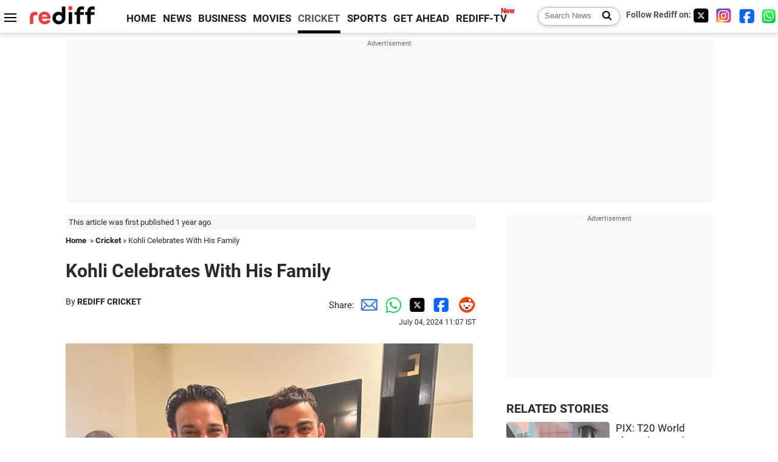

--- FILE ---
content_type: text/html
request_url: https://www.rediff.com/cricket/report/kohli-celebrates-with-his-family/20240704.htm
body_size: 11585
content:
<!doctype html>
<html lang="en">
<head>
<meta charset="UTF-8">
<meta name="viewport" content="width=device-width, initial-scale=1" />
<title>Kohli Celebrates With His Family - Rediff Cricket</title>
<meta name="keywords" content="Cricket, Indian hockey, Tennis, Football, Advertise" />
<link rel="alternate" href="https://www.rediff.com/rss/cricket.xml" type="application/rss+xml"  title="Rediff.com - Cricket news" />
<link rel="author" type="text/html" href="https://www.rediff.com/author/REDIFF%20CRICKET" />
<meta name="author" content="REDIFF CRICKET" />
<link rel="dns-prefetch" href="//track.rediff.com/" >
<link rel="dns-prefetch" href="//bizmail.rediff.com/" >
<link rel="dns-prefetch" href="//businessemail.rediff.com/" >
<link rel="dns-prefetch" href="//workmail.rediff.com/" >
<link rel="preload" href="//imworld.rediff.com/worldrediff/style_3_16/new_arti_us_4.css" as="style">
<link rel="amphtml" href="https://m.rediff.com/amp/cricket/report/kohli-celebrates-with-his-family/20240704.htm" />
<link rel="alternate" media="only screen and (max-width: 640px)" href="https://m.rediff.com/cricket/report/kohli-celebrates-with-his-family/20240704.htm" />
<meta http-equiv="X-UA-Compatible" content="IE=Edge" />
<meta name="description" content="'So proud bhai'."  />
<meta name="twitter:card" content="summary_large_image" />
<meta property="og:title" content="Kohli Celebrates With His Family" />
<meta property="og:type" content="article" />
<meta property="og:url" content="https://www.rediff.com/cricket/report/kohli-celebrates-with-his-family/20240704.htm" />
<meta property="og:site_name" content="Rediff" />
<meta property="og:description" content="'So proud bhai'." />
<meta itemprop="name" content="Kohli Celebrates With His Family" />
<meta itemprop="description" content="'So proud bhai'." />
<meta itemprop="publisher" content="Rediff.com" />
<meta itemprop="url" content="https://www.rediff.com/cricket/report/kohli-celebrates-with-his-family/20240704.htm" />
<meta itemprop="headline" content="Kohli Celebrates With His Family" />
<meta itemprop="inLanguage" content="en-US" />
<meta itemprop="keywords" content="Cricket, Indian hockey, Tennis, Football, Advertise" />
<meta itemprop="image" content="https://im.rediff.com/1200-630/cricket/2024/jul/04kohli-fam2.jpg">
<meta itemprop="datePublished" content="2024-07-04T11:07:29+05:30" />
<meta itemprop="dateModified" content="2024-07-04T11:07:29+05:30" />
<meta itemprop="alternativeHeadline" content="Kohli Celebrates With His Family" />
<link rel="preload" href="https://im.rediff.com/cricket/2024/jul/04kohli-fam2.jpg?w=670&h=900" as="image" /><link rel="icon" type="image/x-icon" href="https://im.rediff.com/favicon2.ico" />
<link rel="canonical" href="https://www.rediff.com/cricket/report/kohli-celebrates-with-his-family/20240704.htm" />
<meta itemprop="dateline" content="New Delhi" /><link rel="preconnect" href="//imworld.rediff.com" >
<meta property="og:image" content="https://im.rediff.com/1200-630/cricket/2024/jul/04kohli-fam2.jpg" />
<link rel="image_src" href="https://im.rediff.com/1200-630/cricket/2024/jul/04kohli-fam2.jpg" />

<script type="application/ld+json">
{
	"@context":"https://schema.org","@type":"NewsMediaOrganization","name":"Rediff.com","url":"https://www.rediff.com","logo":{
		"@type":"ImageObject","url":"https://im.rediff.com/worldrediff/pix/rediff_newlogo.svg","width":400,"height":100
	},
	"address":{
		"@type":"PostalAddress","streetAddress":" Level 9 and 10, Seasons Riddhi Siddhi, Jn of Tilak Road and 1st Gaothan Lane, Santacruz (West)","addressLocality":"Mumbai","addressRegion":"India","addressCountry":"IN","postalCode":"400054"
	},
	"contactPoint":{
		"@type":"ContactPoint","telephone":"+91 - 022 - 61820000","contactType":"Customer Service","areaServed":"IN","availableLanguage":"English","hoursAvailable":{"opens":"09:00","closes":"18:00"}
	},
	"sameAs":[
		"https://x.com/RediffNews",
		"https://www.instagram.com/rediffnews/",
		"https://www.facebook.com/people/Rediff-News/61566156876578/",
		"https://www.youtube.com/@RediffOriginals"
	]
}
</script>
<script type="application/ld+json">
{
	"@context":"https://schema.org",
	"@type":"SiteNavigationElement",
	"name":["rediffmail","Rediff Money","Enterprise Email","Business Email","rediffGURUS","News","Business","Movies","Sports","Cricket","Get Ahead"],
	"url":["https://mail.rediff.com/cgi-bin/login.cgi","https://money.rediff.com","https://workmail.rediff.com","https://businessemail.rediff.com","https://gurus.rediff.com","https://www.rediff.com/news","https://www.rediff.com/business","https://www.rediff.com/movies","https://www.rediff.com/sports","https://www.rediff.com/cricket","https://www.rediff.com/getahead"]
}
</script>
<script type="application/ld+json">
{
	"@context":"https://schema.org",
	"@type":"WebSite",
	"url":"https://www.rediff.com/",
	"potentialAction": {
		"@type": "SearchAction",
		"target": "https://www.rediff.com/search/{srchword}",
		"query-input": "required maxlength=150 name=srchword"
	}
}
</script>

<script type="application/ld+json">
{
	"@context":"https://schema.org",
	"@type":"BreadcrumbList",
	"name":"Breadcrumb",
	"itemListElement":[
		{
		"@type":"ListItem",
		"position":1,
		"item":{
			"@id":"https://www.rediff.com",
			"name":"Home"
		}
		},
		{
		"@type":"ListItem",
		"position":2,
		"item":{
		"@id":"https://www.rediff.com/cricket",
		"name":"Cricket"
		}
		},
		{
		"@type":"ListItem",
		"position":3,
		"item":{
		"name":"Kohli Celebrates With His Family"
		}
		}
	]
}
</script>
<script type="application/ld+json">
{
	"@context":"https://schema.org",
	"@type":"WebPage",
	"name":"Kohli Celebrates With His Family - Rediff.com India News",
	"description":"'So proud bhai'.",
	"keywords":"India News, columns, interviews, news India, breaking news",
	"speakable":{
		"@type":"SpeakableSpecification",
		"cssSelector":["h1","h2"]
		},
	"url":"https://www.rediff.com/cricket/report/kohli-celebrates-with-his-family/20240704.htm"
}
</script>
<script type="application/ld+json">
{
	"@context":"https://schema.org",
	"@type":"NewsArticle",
	"mainEntityOfPage":{
		"@type":"WebPage",
		"@id":"https://www.rediff.com/cricket/report/kohli-celebrates-with-his-family/20240704.htm",
		"url":"https://www.rediff.com/cricket/report/kohli-celebrates-with-his-family/20240704.htm"
	},
	"inLanguage":"en",
	"headline":"Kohli Celebrates With His Family",
	"description":"'So proud bhai'.",
	"keywords":"India News, columns, interviews, news India, breaking news",
	"articleSection":"cricket",
	"url":"https://www.rediff.com/cricket/report/kohli-celebrates-with-his-family/20240704.htm",
	"image":
	{
		"@type":"ImageObject",
		"url":"https://im.rediff.com/1600-900/cricket/2024/jul/04kohli-fam2.jpg",
		"width":"1600",
		"height":"900"
	},
	"datePublished":"2024-07-04T11:07:29+05:30",
	"dateModified":"2024-07-04T11:07:29+05:30",
	"articleBody":"IMAGE: Virat Kohli with elder brother Vikas Kohli. Photograph: Kind courtesy Bhawna Kohli Dhingra/InstagramDelhi erupted in cheers as Team India, victorious T20 World Cup champions, returned home. Local lad Virat Kohli received some of the loudest cheers from the crowd.Vikas Kohli, Kohlis elder brother, took to Instagram to share his pride with a photograph of himself, his son, niece, and nephew all sporting beaming smiles alongside the Player of the Final. The caption read, So proud bhai.Bhawna Kohli Dhingra, Virats elder sister, posted pictures on Instagram with the caption Celebrating the win, SUPERPROUD.Anushka Sharma, Kohlis wife, who is in Mumbai, joined the celebrations with a heart emoji comment.&nbsp;",
	"author":{
		"@type":"Person",
		"name":"REDIFF CRICKET",
		"url":"https://www.rediff.com/author/REDIFF%20CRICKET"
	},
	"publisher":{   
		"@type":"NewsMediaOrganization",
		"name":"Rediff.com",
		"logo":{
			"@type":"ImageObject","url":"https://im.rediff.com/worldrediff/pix/rediff_newlogo.svg","width":400,"height":100   
		}        
	},
	"associatedMedia":{
		"@type":"ImageObject",
		"url":"https://im.rediff.com/cricket/2024/jul/04kohli-fam2.jpg",
		"caption":"Kohli Celebrates With His Family",
		"description":"Kohli Celebrates With His Family",
		"height":"900",
		"width":"1200"
	}		
}
</script>

<script>
var cdn_domain = "https://www.rediff.com";
var section = "cricket";
var article_url = "https://www.rediff.com/cricket/report/kohli-celebrates-with-his-family/20240704.htm";
var template = "cricket-look.xsl";
var page_type = "article";
var endyear 	= "2025";
var org_domain = "https://mypage.rediff.com";
var imgpath	= "//imworld.rediff.com/worldrediff/pix";
var ishare_domain	= "https://ishare.rediff.com";
var shopping_domain	= "https://shopping.rediff.com";
var books_domain	= "https://books.rediff.com";
var track_domain	= "https://track.rediff.com";
var money_domain	= "https://money.rediff.com";
var realtime_domain	= "https://realtime.rediff.com";
var share_domain	= "https://share.rediff.com";
var timetoread = "";

function enc(a,url){a.href	=	url;return true;}
function getCookie(name){var dc=document.cookie;var prefix=name+"=";var begin=dc.indexOf("; "+prefix);if(begin==-1){begin=dc.indexOf(prefix);if(begin!=0)return null}else begin+=2;var end=document.cookie.indexOf(";",begin);if(end==-1)end=dc.length;return unescape(dc.substring(begin+prefix.length,end))}
function sharePopup(ob){var left = (screen.width - 800) / 2;var shareurl = ob.href;window.open(shareurl,'sharewindow','toolbar=no,location=0,status=no,menubar=no,scrollbars=yes,resizable=yes,width=800,height=550,top=80,left='+left);}
function trackURL(url){if(navigator.userAgent.toLowerCase().indexOf('msie') != -1){var referLink = document.createElement('a');referLink.href = url;document.body.appendChild(referLink);referLink.click();}else{document.location.href = url;}}

</script>
	<script async src="//pagead2.googlesyndication.com/pagead/js/adsbygoogle.js"></script>
	
	<script>
	(adsbygoogle = window.adsbygoogle || []).push({
		google_ad_client: "ca-pub-2932970604686705",
		enable_page_level_ads: true
	});
	</script>
	
<link rel="stylesheet" href="//imworld.rediff.com/worldrediff/style_3_16/new_arti_us_4.css" />
<style>.imgcaption{clear:both}.bigtable{margin:10px 0}.logo{width:160px}.toplinks .active{margin-right:0;margin-left:0}.watchasvd{font-size:0.8rem;margin-right:20px;display:inline-block;vertical-align:middle;color:#ef3b3a;font-weight:bold;}.watchasvd::before{content:'';display:inline-block;width:28px;height:17px;background:url('https://im.rediff.com/worldrediff/pix/watchvdicon.jpg') 0 0 no-repeat;vertical-align:middle;}.newtv::after{content:'New';font-weight:bold;color:#ff0000;font-size:0.8rem;position:absolute;top:-10px;right:-13px}.mfrom_flex{display:flex;justify-content:space-between;border-bottom:solid 1px #e2e2e2;padding-bottom:20px}.mfrom_box{max-width:200px;overflow:hidden}.mfrom_copy{font-size:1.1rem;margin-top:5px}.div_subscibe_top{margin-top:30px}.subscribe_btn_in{background:#000;border-radius:50%;width:30px;height:30px;line-height:30px;font-size:1.2rem;color:#fff;border:none;text-align:center}.lbl_sub_email{display:block;font-weight:bold;font-size:0.8rem;margin-bottom:1px}.div_subscibe_top_container{width:calc(100% - 330px);border-right:dotted 1px #ababab;border-left:dotted 1px #ababab;}.div_subscibe_top{width:250px;background:none;margin:0 auto;border:none;border-radius:5px;padding:5px 0 8px 12px;box-shadow:0 0 7px rgba(0, 0, 0, 0.3)}.vcenter{align-items:center}.sub_email_in{padding:5px;text-align:left;height:30px;width:190px;margin-right:5px;border:solid 1px #b2aeae;border-radius:5px;font-size:0.85rem}.sub_email_in::placeholder{font-size:1rem}.subwait{position:absolute;right:50px}.subscrip_message{font-size:0.75rem;font-weight:bold;margin:5px 0}</style>
<script async src="//newads.rediff.com/rediffadserver/www/delivery/asyncjs.php"></script>
<script async src="https://securepubads.g.doubleclick.net/tag/js/gpt.js"></script>

<script>
window.googletag = window.googletag || {cmd: []};
googletag.cmd.push(function() {
	var sectionarr = window.parent.location.href.split("/");
	var authorname = "";
	if(document.getElementById('OAS_author')){authorname = document.getElementById('OAS_author').value;}
	var adv_subsection = "";
	if(document.getElementById('OAS_subsection')){adv_subsection = document.getElementById('OAS_subsection').value;}
	googletag.defineSlot('/21677187305/Rediff_ROS_728x90_ATF_INTL', [[750, 100], [970, 90], [970, 250], [980, 90], [930, 180], [950, 90], [960, 90], [970, 66], [750, 200], [728, 90], [980, 120]], 'div-gpt-ad-1739426843638-0').setTargeting('author', authorname.toLowerCase()).setTargeting('url',sectionarr[3]).setTargeting('subsection',adv_subsection).addService(googletag.pubads());
	googletag.defineSlot('/21677187305/Rediff_ROS_300x250_ATF_INTL', [[336, 280], [300, 250]], 'div-gpt-ad-1739426924396-0').setTargeting('author', authorname.toLowerCase()).setTargeting('url',sectionarr[3]).setTargeting('subsection',adv_subsection).addService(googletag.pubads());
	googletag.defineSlot('/21677187305/Rediff_ROS_300x250_BTF_INTL', [[300, 250], [336, 280]], 'div-gpt-ad-1742278123914-0').setTargeting('author', authorname.toLowerCase()).setTargeting('url',sectionarr[3]).setTargeting('subsection',adv_subsection).addService(googletag.pubads());
	googletag.defineSlot('/21677187305/Rediff_ROS_300x250_BTF2_INTL', [[300, 250], [336, 280]], 'div-gpt-ad-1752125674124-0').setTargeting('author', authorname.toLowerCase()).setTargeting('url',sectionarr[3]).setTargeting('subsection',adv_subsection).addService(googletag.pubads());
	googletag.defineSlot('/21677187305/Rediff_ROS_300x250_BTF3_INTL', [[300, 100], [300, 250], [300, 75]], 'div-gpt-ad-1748412147256-0').setTargeting('author', authorname.toLowerCase()).setTargeting('url',sectionarr[3]).setTargeting('subsection',adv_subsection).addService(googletag.pubads());
	googletag.defineSlot('/21677187305/Rediff_ROS_728x90_BTF_INTL', [[960, 90], [970, 66], [970, 90], [728, 90], [980, 90], [950, 90]], 'div-gpt-ad-1748412234453-0').setTargeting('author', authorname.toLowerCase()).setTargeting('url',sectionarr[3]).setTargeting('subsection',adv_subsection).addService(googletag.pubads());
	if(screen.width >= 1400)
	{
	googletag.defineSlot('/21677187305/Rediff_ROS_120x600_ATF_INTL_Left_Margin', [120, 600], 'div-gpt-ad-1741063428061-0').setTargeting('author', authorname.toLowerCase()).setTargeting('url',sectionarr[3]).setTargeting('subsection',adv_subsection).addService(googletag.pubads());
	googletag.defineSlot('/21677187305/Rediff_ROS_120x600_ATF_INTL_Right_Margin', [120, 600], 'div-gpt-ad-1741063514341-0').setTargeting('author', authorname.toLowerCase()).setTargeting('url',sectionarr[3]).setTargeting('subsection',adv_subsection).addService(googletag.pubads());
	}
	googletag.pubads().enableSingleRequest();
	googletag.enableServices();
});
</script>

<script> window._izq = window._izq || []; window._izq.push(["init"]); </script>
<script src='https://cdn.izooto.com/scripts/39851dc0ca7139b97c039b38dd09bd76150834db.js' async></script>
<script type="text/javascript">
  window._taboola = window._taboola || [];
  _taboola.push({article:'auto'});
  !function (e, f, u, i) {
    if (!document.getElementById(i)){
      e.async = 1;
      e.src = u;
      e.id = i;
      f.parentNode.insertBefore(e, f);
    }
  }(document.createElement('script'),
  document.getElementsByTagName('script')[0],
  '//cdn.taboola.com/libtrc/rediffcom/loader.js',
  'tb_loader_script');
  if(window.performance && typeof window.performance.mark == 'function')
    {window.performance.mark('tbl_ic');}
</script>
<style>.arti_contentbig p.imgcaptionsmall,.imgcaptionsmall{width:50%;color:#515151;font-size:0.9rem;float:left;margin:0 8px 8px 0;line-height:1.4em;}</style>
</head>
<body>
<!-- Begin comScore Tag -->

<script>
var _comscore = _comscore || [];
_comscore.push({ c1: "2", c2: "6035613" });
(function() {
var s = document.createElement("script"), el = document.getElementsByTagName("script")[0]; 
s.async = true;
s.src = "https://sb.scorecardresearch.com/cs/6035613/beacon.js";
el.parentNode.insertBefore(s, el);
})();
</script>
<noscript><img src="https://sb.scorecardresearch.com/p?c1=2&amp;c2=6035613&amp;cv=3.6.0&amp;cj=1" alt="comscore" ></noscript>

<!-- End comScore Tag --><script>
if(!OAS_sitepage)var OAS_sitepage = "";
if(!OAS_listpos)var OAS_listpos = "";

	var ck=document.cookie;
	function getcookie(n)
	{
		var ar=n+"=";var al=ar.length;var cl=ck.length;var i=0;while(i<cl)
		{j=i+al;if(ck.substring(i,j)==ar)
		{e=ck.indexOf(";",j);if(e==-1)
		e=ck.length;return unescape(ck.substring(j,e));}
		i=ck.indexOf(" ",i)+1;if(i==0)
		break;}
		return "";
	}
	var querystring	= "";
	var path	= "";
	var domain	= "";
	var Rkey_data	= "";
	var Rkey	= Math.floor(Math.random() * 1000000);
	querystring	= window.location.search;
	path		= window.location.pathname;
	domain		= window.location.host;
	var tmp_ref = encodeURIComponent(document.referrer);
	if((tmp_ref == null) || (tmp_ref.length == 0)){tmp_ref = "";}
	if (querystring == "")
	{
		Rkey_data = "?rkey="+Rkey;
	}
	else
	{
		Rkey_data = "&rkey="+Rkey;
	}
	if(tmp_ref != "")
	{
		Rkey_data += "&ref="+tmp_ref;
	}
	var metricImgNew = new Image();
	metricImgNew.src = '//usmetric.rediff.com/'+domain+path+querystring+Rkey_data+'&device=pc';
	var Rlo="";
	var Rl = "";
	Rlo	= getcookie("Rlo");
	Rlo = unescape(Rlo).replace(/\+/g," ");
	Rlo = Rlo.replace("@rediffmail.com","");
	Rlo = Rlo.replace(/[^\w\d\s\-\_]/ig,'');
	Rl = getcookie("Rl");
	Rl = Rl.replace(/[^\w\d\s\-\_@\.]/ig,'');
	var tmp_rsc1 = "";
	tmp_rsc1 = getcookie("Rsc");

</script>
<style>.fnt0{font-size:0;}</style>
<div class="fnt0"><ins data-revive-zoneid="333" data-revive-source="_blank" data-revive-target="_blank" data-revive-id="4b71f4079fb345c8ac958d0e9f0b56dd" data-zonename="Rediff_ROS_OutstreamVideo_INTL"></ins></div><input type="hidden" id="OAS_topic"  name="OAS_topic" value="bollywoodChitchat" />
<input type="hidden" id="OAS_author"  name="OAS_author" value="REDIFF CRICKET" />
<input type="hidden" id="ads_moviename"  name="ads_moviename" value="null" />
<div id="tower_conatainer" class='tower_conatainer'><div id="div_left_tower" class="left_tower"></div><div id="div_right_tower" class="right_tower"></div></div><input type="hidden" id="OAS_subsection"  name="OAS_subsection" value="cricket-report-kohli" /><div class="topfixedrow">
	<div class="logobar flex maxwrap">
		<div id="menuicon" class="homesprite menuicon"></div>
		<div class="logo"><a href="https://www.rediff.com"><img src="//imworld.rediff.com/worldrediff/pix/rediff_newlogo.svg" width="120" height="30" alt="rediff logo" /></a></div>
		<div class="toplinks">
			<a href="https://www.rediff.com" class="linkcolor bold" data-secid="nav_article_home" data-pos="1">HOME</a>
			<a href="https://www.rediff.com/news" class="linkcolor bold " data-secid="nav_article_news" data-pos="1">NEWS</a> 
			<a href="https://www.rediff.com/business" class="linkcolor bold " data-secid="nav_article_business" data-pos="1">BUSINESS</a> 
			<a href="https://www.rediff.com/movies" class="linkcolor bold " data-secid="nav_article_movies" data-pos="1">MOVIES</a> 
			<a href="https://www.rediff.com/cricket" class="linkcolor bold active" data-secid="nav_article_cricket" data-pos="1">CRICKET</a> 
			<a href="https://www.rediff.com/sports" class="linkcolor bold " data-secid="nav_article_sports" data-pos="1">SPORTS</a> 
			<a href="https://www.rediff.com/getahead" class="linkcolor bold " data-secid="nav_article_getahead" data-pos="1">GET AHEAD</a>
			<a href="https://tv.rediff.com" class="linkcolor bold relative newtv" data-secid="nav_article_redifftv" data-pos="1">REDIFF-TV</a>
		</div>
		<div class="toprightlinks flex">
			<div class="arti_srch_container"><form name="mainnewsrchform" onsubmit="return submitSearch()" action="https://www.rediff.com/search" method="POST"><input type="text" id="main_srchquery_tbox" name="main_srchquery_tbox" placeholder="Search News" value="" class="txt_srchquery" autocomplete="off"><input type="submit" value="" class="newsrchbtn" aria-label="Search News"></form></div>
			<div class="navbarsocial"><span class="followon">Follow Rediff on: </span><a href="https://x.com/rediffcricket" target="_blank" aria-label="Twitter"><span class="homesprite socialicons twitter"></span></a> &nbsp; <a href="https://www.instagram.com/rediffsports/" target="_blank" aria-label="Instagram"><span class="homesprite socialicons insta"></span></a> &nbsp; <a href="https://www.facebook.com/people/Rediff-News/61566156876578/" target="_blank" aria-label="Facebook"><span class="homesprite socialicons fb"></span></a> &nbsp; <a href="https://whatsapp.com/channel/0029Va5OV1pLtOjB8oWyne1F" target="_blank" aria-label="whatsup"><span class="homesprite socialicons whup"></span></a></div>
		</div>
	</div>
</div>
<div class="advtcontainer lb wrapper">
	<div class="advttext"></div>
	<div id="world_top" class="div_ad_lb01"><div id='div-gpt-ad-1739426843638-0' style='min-width:728px;min-height:66px;'><script>googletag.cmd.push(function(){googletag.display('div-gpt-ad-1739426843638-0');});</script></div></div>
</div>
<div class="wrapper clearfix">
	<!-- leftcontainer starts -->
	<div id="leftcontainer" class="red_leftcontainer">
		<div class="yearsago">This article was first published 1 year ago</div>		<div class="breadcrumb"><a href="https://www.rediff.com" class="bold">Home</a>&nbsp; &raquo;&nbsp;<a href="https://www.rediff.com/cricket" class="bold">Cricket</a> &raquo;&nbsp;Kohli Celebrates With His Family</div>
		<h1 class="artihd">Kohli Celebrates With His Family</h1>
		<div class="clearfix">
			<div class="floatL">
				<div class="bylinetop">	By <a href="https://www.rediff.com/author/REDIFF%20CRICKET" class="bold">REDIFF CRICKET</a>		</div>
				<div> </div>
			</div>
			<div class="floatR">Share:<a href="mailto:?subject=Kohli%20Celebrates%20With%20His%20Family&body=Read this article https://www.rediff.com/cricket/report/kohli-celebrates-with-his-family/20240704.htm" title="Share by Email" aria-label="Email Share"><i class="shareic_sprite email"></i></a><a target="_blank" OnClick="sharePopup(this);return false;" href="https://api.whatsapp.com/send?text=https://www.rediff.com/cricket/report/kohli-celebrates-with-his-family/20240704.htm" title="Share on Whatsapp"  aria-label="Whatsapp Share"><i class="shareic_sprite waup"></i></a><a target="_blank" OnClick="sharePopup(this);return false;" href="https://twitter.com/intent/tweet?url=https://www.rediff.com/cricket/report/kohli-celebrates-with-his-family/20240704.htm&text=Kohli%20Celebrates%20With%20His%20Family"  title="Share on Twitter"  aria-label="Twitter Share"><i class="shareic_sprite twit"></i></a><a target="_blank" OnClick="sharePopup(this);return false;" href="https://www.facebook.com/sharer/sharer.php?u=https://www.rediff.com/cricket/report/kohli-celebrates-with-his-family/20240704.htm&picture=&title=Kohli%20Celebrates%20With%20His%20Family&description=" title="Share on Facebook"  aria-label="Facebook Share"><i class="shareic_sprite fb"></i></a><a target="_blank" OnClick="sharePopup(this);return false;" href="https://www.reddit.com/submit?url=https://www.rediff.com/cricket/report/kohli-celebrates-with-his-family/20240704.htm&title=Kohli%20Celebrates%20With%20His%20Family" title="Share on Reddit"  aria-label="Reddit Share"><i class="shareic_sprite reddit"></i></a>
			<p class="updatedon">July 04, 2024 11:07 IST</p>
			</div>
		</div>
				<div id="arti_content_n" class="arti_contentbig clearfix" itemprop="articleBody">
			<p><img class=imgwidth src="//im.rediff.com/cricket/2024/jul/04kohli-fam2.jpg?w=670&h=900" alt="Virat Kohli" style="max-width:100%;"   /></p>
<div class="imgcaption">IMAGE: Virat Kohli with elder brother Vikas Kohli. <span class="credit"><span class="credit">Photograph: Kind courtesy Bhawna Kohli Dhingra/Instagram</span></span></div>
<p class="rbig">Delhi erupted in cheers as Team India, victorious T20 World Cup champions, returned home. Local lad Virat Kohli received some of the loudest cheers from the crowd.</p>
<p>Vikas Kohli, Kohli's elder brother, took to Instagram to share his pride with a photograph of himself, his son, niece, and nephew all sporting beaming smiles alongside the Player of the Final. The caption read, 'So proud bhai'.</p><div id="shop_advertise_div_1"></div><div class="clear"><div class="inline-block" id="div_arti_inline_advt"></div><div class="inline-block" id="div_arti_inline_advt2"></div></div>
<p><img class=imgwidth src="//im.rediff.com/cricket/2024/jul/04kohli-fam3.jpg?w=670&h=900" alt="Virat Kohli" style="max-width:100%;"    /></p><div class="clear"></div><div class="advtcontainer lb"><div class="advttext"></div><div id="div_outstream_bottom"><ins data-revive-zoneid="391" data-revive-source="_blank" data-revive-target="_blank" data-revive-id="4b71f4079fb345c8ac958d0e9f0b56dd" data-zonename="Rediff_ROS_InArticleVideo_Middle_INTL"></ins></div></div><div class="clear"></div>
<p class="rbig">Bhawna Kohli Dhingra, Virat's elder sister, posted pictures on Instagram with the caption 'Celebrating the win, SUPERPROUD'.</p>
<p><img class=imgwidth src="//im.rediff.com/cricket/2024/jul/04kohli-fam4.jpg?w=670&h=900" alt="Virat Kohli" style="max-width:100%;"    /></p>
<p>Anushka Sharma, Kohli's wife, who is in Mumbai, joined the celebrations with a heart emoji comment.</p>
<div id="div_morelike_topic_container">&nbsp;</div>
		</div>
		<div class="bylinebot">
			<span><a href="https://www.rediff.com/author/REDIFF%20CRICKET" class="bold">REDIFF CRICKET</a> </span>																	</div>
		<i class="clear"></i>
		<div class="flex spacebetw vcenter">
			<div>Share:<a href="mailto:?subject=Kohli%20Celebrates%20With%20His%20Family&body=Read this article https://www.rediff.com/cricket/report/kohli-celebrates-with-his-family/20240704.htm"  aria-label="Email Share" title="Share by Email"><i class="shareic_sprite email"></i></a><a target="_blank" OnClick="sharePopup(this);return false;" href="https://api.whatsapp.com/send?text=https://www.rediff.com/cricket/report/kohli-celebrates-with-his-family/20240704.htm" aria-label="Whatsapp Share" title="Share on Whatsapp"><i class="shareic_sprite waup"></i></a><a target="_blank" OnClick="sharePopup(this);return false;" href="https://twitter.com/intent/tweet?url=https://www.rediff.com/cricket/report/kohli-celebrates-with-his-family/20240704.htm&text=Kohli%20Celebrates%20With%20His%20Family"  title="Share on Twitter"  aria-label="Twitter Share"><i class="shareic_sprite twit"></i></a><a target="_blank" OnClick="sharePopup(this);return false;" href="https://www.facebook.com/sharer/sharer.php?u=https://www.rediff.com/cricket/report/kohli-celebrates-with-his-family/20240704.htm&picture=&title=Kohli%20Celebrates%20With%20His%20Family&description=" title="Share on Facebook"  aria-label="Facebook Share"><i class="shareic_sprite fb"></i></a><a target="_blank" OnClick="sharePopup(this);return false;" href="https://www.reddit.com/submit?url=https://www.rediff.com/cricket/report/kohli-celebrates-with-his-family/20240704.htm&title=Kohli%20Celebrates%20With%20His%20Family" title="Share on Reddit"  aria-label="Reddit Share"><i class="shareic_sprite reddit"></i></a></div>
			<div class="div_subscibe_top_container"><div id='span_subscibe_top' class="div_subscibe_top"><div id='div_subscribe_in_top' class='flex'><form name='frm_subscription_in_top' method='POST' id='frm_subscription_in_top'><label for='sub_email_in_top' class="lbl_sub_email">Subscribe to our Newsletter!</label><input type='text' onkeypress="if(event.keyCode==13){return submitSubscribeTop('sub_email_in_top','subscribe_btn_in_top','div_subscribe_in_top','div_subscrip_message_in_top',1);}" autocomplete='off' id='sub_email_in_top' name='sub_email_in_top' value='' placeholder='&#x2709; Your Email' class='sub_email_in' /><input type='button' onclick="return submitSubscribeTop('sub_email_in_top','subscribe_btn_in_top','div_subscribe_in_top','div_subscrip_message_in_top',1);" value='&gt;' id='subscribe_btn_in_top' class='subscribe_btn_in' /><i id='subwait_top' class='subwait'></i></form></div><div id='div_subscrip_message_in_top' class='subscrip_message hide'></div></div></div>
			<div><a href="https://www.rediff.com/cricket/report/kohli-celebrates-with-his-family/20240704.htm?print=true" target="_blank" rel="noreferrer" title="Print this article"><i class="shareic_sprite printicon"></i></a></div>
		</div>
				<div id="tags_div" class="tagsdiv"></div>
		<div><div class="advttext"></div><div id="world_bottom1"><div id="taboola-below-article-thumbnails"></div>

<script type="text/javascript">
  window._taboola = window._taboola || [];
  _taboola.push({
    mode: 'thumbnails-a',
    container: 'taboola-below-article-thumbnails',
    placement: 'Below Article Thumbnails',
    target_type: 'mix'
  });
</script>
</div></div>
		<i class="clear"></i><div id="div_ad_bottom3"><ins data-revive-zoneid="259" data-revive-source="_blank" data-revive-target="_blank" data-revive-id="4b71f4079fb345c8ac958d0e9f0b56dd" data-zonename="Rediff_ROS_Native_Widget_BTF2_INTL"></ins></div><i class="clear ht20"></i>
	</div>
	<!-- leftcontainer ends -->
	<!-- rightcontainer starts -->
	<div id="rightcontainer" class="red_rightcontainer">
		<div class="boxadvtcontainer">
			<div class="advttext"></div>
			<div class="relative"><div id="world_right1" class="world_right1"><div id='div-gpt-ad-1739426924396-0' style='min-width:300px;min-height:250px;'><script>googletag.cmd.push(function(){googletag.display('div-gpt-ad-1739426924396-0');});</script></div></div></div>
		</div>
				<div class="div_morenews">
			<h2 class="sechd">RELATED STORIES</h2>
									<div class="mnewsrow clearfix">
								<div class="mnthumb"><a href="https://www.rediff.com/cricket/report/t20-wc-world-champions-arrive-in-delhi-to-rousing-reception/20240704.htm" onmousedown="return enc(this,'https://track.rediff.com/click?url=___https%3a%2f%2fwww.rediff.com%2fcricket%2freport%2ft20-wc-world-champions-arrive-in-delhi-to-rousing-reception%2f20240704.htm___&service=news&clientip=23.56.1.19&source=morelike&type=related');"><img src="//im.rediff.com/170-100/cricket/2024/jul/04rohit-trophy.jpg" alt="PIX: T20 World champions arrive to rousing reception" class="rcorner" loading="lazy" /></a></div>
								<div class="mncopy "><a href="https://www.rediff.com/cricket/report/t20-wc-world-champions-arrive-in-delhi-to-rousing-reception/20240704.htm"onmousedown="return enc(this,'https://track.rediff.com/click?url=___https%3a%2f%2fwww.rediff.com%2fcricket%2freport%2ft20-wc-world-champions-arrive-in-delhi-to-rousing-reception%2f20240704.htm___&service=news&clientip=23.56.1.19&source=morelike&type=related');">PIX: T20 World champions arrive to rousing reception</a></div>
			</div>
												<div class="mnewsrow clearfix">
								<div class="mnthumb"><a href="https://www.rediff.com/cricket/report/animated-rohit-calm-kohli/20240704.htm" onmousedown="return enc(this,'https://track.rediff.com/click?url=___https%3a%2f%2fwww.rediff.com%2fcricket%2freport%2fanimated-rohit-calm-kohli%2f20240704.htm___&service=news&clientip=23.56.1.19&source=morelike&type=related');"><img src="//im.rediff.com/170-100/cricket/2024/jul/04rohit-lead.jpg" alt="Animated Rohit, Calm Kohli" class="rcorner" loading="lazy" /></a></div>
								<div class="mncopy "><a href="https://www.rediff.com/cricket/report/animated-rohit-calm-kohli/20240704.htm"onmousedown="return enc(this,'https://track.rediff.com/click?url=___https%3a%2f%2fwww.rediff.com%2fcricket%2freport%2fanimated-rohit-calm-kohli%2f20240704.htm___&service=news&clientip=23.56.1.19&source=morelike&type=related');">Animated Rohit, Calm Kohli</a></div>
			</div>
												<div class="mnewsrow clearfix">
								<div class="mnthumb"><a href="https://www.rediff.com/cricket/report/see-skys-bhangra-moves/20240704.htm" onmousedown="return enc(this,'https://track.rediff.com/click?url=___https%3a%2f%2fwww.rediff.com%2fcricket%2freport%2fsee-skys-bhangra-moves%2f20240704.htm___&service=news&clientip=23.56.1.19&source=morelike&type=related');"><img src="//im.rediff.com/170-100/cricket/2024/jul/04cake-rohit.jpg" alt="SEE: SKY's Bhangra Moves!" class="rcorner" loading="lazy" /></a></div>
								<div class="mncopy "><a href="https://www.rediff.com/cricket/report/see-skys-bhangra-moves/20240704.htm"onmousedown="return enc(this,'https://track.rediff.com/click?url=___https%3a%2f%2fwww.rediff.com%2fcricket%2freport%2fsee-skys-bhangra-moves%2f20240704.htm___&service=news&clientip=23.56.1.19&source=morelike&type=related');">SEE: SKY's Bhangra Moves!</a></div>
			</div>
												<div class="mnewsrow clearfix">
								<div class="mnthumb"><a href="https://www.rediff.com/cricket/report/rohits-walk-gets-ric-flairs-nod/20240703.htm" onmousedown="return enc(this,'https://track.rediff.com/click?url=___https%3a%2f%2fwww.rediff.com%2fcricket%2freport%2frohits-walk-gets-ric-flairs-nod%2f20240703.htm___&service=news&clientip=23.56.1.19&source=morelike&type=related');"><img src="//im.rediff.com/170-100/cricket/2024/jul/03rohit-lead.jpg" alt="SEE: Rohit's Walk Gets Ric Flair's Nod" class="rcorner" loading="lazy" /></a></div>
								<div class="mncopy "><a href="https://www.rediff.com/cricket/report/rohits-walk-gets-ric-flairs-nod/20240703.htm"onmousedown="return enc(this,'https://track.rediff.com/click?url=___https%3a%2f%2fwww.rediff.com%2fcricket%2freport%2frohits-walk-gets-ric-flairs-nod%2f20240703.htm___&service=news&clientip=23.56.1.19&source=morelike&type=related');">SEE: Rohit's Walk Gets Ric Flair's Nod</a></div>
			</div>
												<div class="mnewsrow clearfix">
								<div class="mnthumb"><a href="https://www.rediff.com/cricket/report/hardik-pandya-first-indian-to-top-icc-t20i-all-rounders-rankings/20240703.htm" onmousedown="return enc(this,'https://track.rediff.com/click?url=___https%3a%2f%2fwww.rediff.com%2fcricket%2freport%2fhardik-pandya-first-indian-to-top-icc-t20i-all-rounders-rankings%2f20240703.htm___&service=news&clientip=23.56.1.19&source=morelike&type=related');"><img src="//im.rediff.com/170-100/cricket/2024/jul/03hardik.jpg" alt="Hardik first Indian to top T20I all-rounders' rankings" class="rcorner" loading="lazy" /></a></div>
								<div class="mncopy "><a href="https://www.rediff.com/cricket/report/hardik-pandya-first-indian-to-top-icc-t20i-all-rounders-rankings/20240703.htm"onmousedown="return enc(this,'https://track.rediff.com/click?url=___https%3a%2f%2fwww.rediff.com%2fcricket%2freport%2fhardik-pandya-first-indian-to-top-icc-t20i-all-rounders-rankings%2f20240703.htm___&service=news&clientip=23.56.1.19&source=morelike&type=related');">Hardik first Indian to top T20I all-rounders' rankings</a></div>
			</div>
								</div>
				<div id="div_mostpop" class="div_mostpop"></div>
		<div id="div_foryou" class="div_foryou clearfix"></div>
				<div class="boxadvtcontainer">
			<div class="advttext"></div>
			<div id="world_right2"><div id='div-gpt-ad-1742278123914-0' style='min-width:300px;min-height:250px;'><script>googletag.cmd.push(function(){googletag.display('div-gpt-ad-1742278123914-0');});</script></div></div>
		</div>
				<div class="div_webstory">
			<h2 class="sechd"><a href="https://www.rediff.com/getahead/web-stories">WEB STORIES</a></h2>
			<div class="webstory"><div><a href="https://www.rediff.com/movies/slide-show/slide-show-1-10-quick-facts-about-rajinikanth/20251216.htm"><img src="//im.rediff.com/105-150/movies/2025/dec/15ajini-webstory1.jpg" alt="webstory image 1" class="rcorner" loading="lazy" width="105" height="150" /><p>10 Quick Facts About Rajinikanth</p></a></div><div><a href="https://www.rediff.com/getahead/slide-show/slide-show-1-7-delicious-but-healthy-spinach-recipes/20250115.htm"><img src="//im.rediff.com/105-150/getahead/2025/jan/14-spinach-1.png" alt="webstory image 2" class="rcorner" loading="lazy" width="105" height="150" /><p>7 Delicious But Healthy Spinach Recipes </p></a></div><div><a href="https://www.rediff.com/getahead/slide-show/slide-show-1-5-ways-to-protect-your-hair-from-winter-damage/20241220.htm"><img src="//im.rediff.com/105-150/getahead/2024/dec/20-hair-care-1.png" alt="webstory image 3" class="rcorner" loading="lazy" width="105" height="150" /><p>5 Ways To Protect Your Hair From Winter Damage</p></a></div></div>
		</div>
				<div class="boxadvtcontainer">
			<div class="advttext"></div>
			<div id="div_AD_box10" class="div_ad_box10"><!-- Rediff_ROS_300x250_BTF2_INTL -->
<div id='div-gpt-ad-1752125674124-0' style='min-width:300px;min-height:250px;'><script>googletag.cmd.push(function(){googletag.display('div-gpt-ad-1752125674124-0');});</script></div></div>
		</div>
				<div class="div_video">
			<h2 class="sechd"><a href="https://ishare.rediff.com">VIDEOS</a></h2>
						<div class="vdrow">
				<div class="vdimgbox"><a href="https://ishare.rediff.com/video/others/italian-pm-meloni-s-viral-moment-with-mozambique-s-president/11369701" class="relative vdicon"><img src="https://datastore.rediff.com/h180-w300/thumb/5D685E586A5E6F6B686C5F63/nkfz4g6naccol453.D.26000.dec-16a.mp4-0004.png" width="300" height="180" alt="Italian PM Meloni's Viral Moment with Mozambique's President" class="rcorner" loading="lazy"><span class="duration">0:26</span></a></div>
				<h3 class="vdtitle"><a href="https://ishare.rediff.com/video/others/italian-pm-meloni-s-viral-moment-with-mozambique-s-president/11369701">Italian PM Meloni's Viral Moment with Mozambique's President</a></h3>
			</div>
						<div class="vdrow">
				<div class="vdimgbox"><a href="https://ishare.rediff.com/video/others/ananya-and-kartik-share-a-fun-moment-with-the-paps/11369726" class="relative vdicon"><img src="https://datastore.rediff.com/h180-w300/thumb/53615D675B5B615F706460626D72/suta4uwa4y7rnb25.D.102000.Kartik-Aaryan-and-Ananya-Panday-were-spotted-in-a-fun-mood-in-front-of-the-paparazzi..mp4-0008.png" width="300" height="180" alt="Ananya and Kartik Share a Fun Moment with the Paps" class="rcorner" loading="lazy"><span class="duration">1:42</span></a></div>
				<h3 class="vdtitle"><a href="https://ishare.rediff.com/video/others/ananya-and-kartik-share-a-fun-moment-with-the-paps/11369726">Ananya and Kartik Share a Fun Moment with the Paps</a></h3>
			</div>
						<div class="vdrow">
				<div class="vdimgbox"><a href="https://ishare.rediff.com/video/others/pm-modi-shares-a-warm-hug-with-ethiopian-pm-ahmed-ali/11369740" class="relative vdicon"><img src="https://datastore.rediff.com/h180-w300/thumb/53615D675B5B615F706460626D72/360p2quejha7bpo7.D.99000.PM-Modi-shares-a-warm-hug-with-Ethiopian-PM-Ahmed-Ali-as-he-arrives-at-Ethiopian-Parliament.mp4-0007.png" width="300" height="180" alt="PM Modi shares a warm hug with Ethiopian PM Ahmed Ali" class="rcorner" loading="lazy"><span class="duration">1:39</span></a></div>
				<h3 class="vdtitle"><a href="https://ishare.rediff.com/video/others/pm-modi-shares-a-warm-hug-with-ethiopian-pm-ahmed-ali/11369740">PM Modi shares a warm hug with Ethiopian PM Ahmed Ali</a></h3>
			</div>
					</div>
				<div class="boxadvtcontainer">
			<div class="advttext"></div>
			<div id="div_AD_box09" class="div_ad_box09"><div id='div-gpt-ad-1748412147256-0' style='min-width:300px;min-height:75px;'><script>googletag.cmd.push(function(){googletag.display('div-gpt-ad-1748412147256-0');});</script></div></div>
		</div>
						<div class="div_coverage">
			<h2 class="sechd"></h2>
			<div><div class="mnewsimg relative"><a href="https://www.rediff.com/cricket/south-africa-tour-india-2025"><img src="https://im.rediff.com/cricket/2025/nov/sa-tour-of-india-20251.gif" width="200" height="120" class="rcorner" alt="South Africa Tour India 20255" loading="lazy"></a></div><div class="mnewscopy"><h3><a href="https://www.rediff.com/cricket/south-africa-tour-india-2025">South Africa Tour Of India  2025</a></h3><p class="updated"></p></div></div>
		</div>
				<div class="boxadvtcontainer">
			<div class="advttext"></div>
			<div class="div_ad_box"><div id="taboola-right-article-thumbnails"></div>

<script type="text/javascript">
  window._taboola = window._taboola || [];
  _taboola.push({
    mode: 'thumbnails-right-5x1',
    container: 'taboola-right-article-thumbnails',
    placement: 'Right Article Thumbnails',
    target_type: 'mix'
  });
</script>
</div>
		</div>
	</div>
	<!-- rightcontainer ends -->
</div>
<div class="advtcontainer lb wrapper"><div class="advttext"></div><div id="div_ad_position2" class="div_ad_position2"><div id='div-gpt-ad-1748412234453-0' style='min-width:728px;min-height:66px;'><script>googletag.cmd.push(function(){googletag.display('div-gpt-ad-1748412234453-0');});</script></div></div></div>
<div id="footerLinks" class="footerlinks wrapper">
	<a href="https://track.rediff.com/click?url=___https://workmail.rediff.com?sc_cid=footer-biz-email___&cmp=host&lnk=footer-biz-email&nsrv1=host">Rediffmail for Work</a><a href="https://track.rediff.com/click?url=___https://businessemail.rediff.com/domain?sc_cid=footer-domain___&cmp=host&lnk=footer-domain&nsrv1=host">Book a domain</a><a href="https://mail.rediff.com/cgi-bin/login.cgi">Rediffmail</a><a href="https://money.rediff.com">Money</a><a href="https://ishare.rediff.com">Videos</a><a href="https://www.rediff.com/topstories">The Timeless 100</a>
</div>
<div class="footer alignC wrapper" data-boxno="footer" data-track="label=footer"><img src="//imworld.rediff.com/worldrediff/pix/rediff-on-net-footer-2.png" width="94" height="40" style="vertical-align:middle" alt="rediff on the net"  /> &#169; 2025 <a href="https://www.rediff.com/" title="Rediff.com">Rediff.com</a> - <a href="https://investor.rediff.com/">Investor Information</a> - <a href="https://clients.rediff.com/rediff_advertisewithus/contact.htm">Advertise with us</a> - <a href="https://www.rediff.com/disclaim.htm">Disclaimer</a> - <a href="https://www.rediff.com/w3c/policy.html">Privacy Policy</a> - <a href="https://www.rediff.com/sitemap.xml" title="Sitemap.xml">Sitemap</a> - <a href="https://mypage.rediff.com/feedback">Feedback</a> - <a href="https://www.rediff.com/aboutus.html">About us</a> - <a href="https://www.rediff.com/terms.html">Terms of use</a> - <a href="https://www.rediff.com/grievances.html">Grievances</a></div>
<script>
if(document.getElementById('div_arti_inline_advt'))
{
	var container = document.getElementById('div_arti_inline_advt');
	container.className = "advtcontainer lb";
	container.innerHTML = "<div class='advttext'></div>";
	// Create the inner Taboola div
	var taboolaDiv = document.createElement('div');
	taboolaDiv.id = 'taboola-mid-article-thumbnails';
	container.appendChild(taboolaDiv);

	// Create and append the script tag
	var script = document.createElement('script');
	script.innerHTML = "window._taboola = window._taboola || [];\n" +
	"_taboola.push({\n" +
	"  mode: 'thumbnails-mid-1x2',\n" +
	"  container: 'taboola-mid-article-thumbnails',\n" +
	"  placement: 'Mid Article Thumbnails',\n" +
	"  target_type: 'mix'\n" +
	"});";
	container.appendChild(script);
}
</script>

<span class="ht10"></span>
<div id="div_menu_back" class="div_menu_back"></div>
<div id="div_menu" class="div_menu">
<div class="logobar"><div class="homesprite menuclose" onclick="showHideMenu();"></div><a href="https://www.rediff.com"><img src="//imworld.rediff.com/worldrediff/pix/rediff_newlogo.svg" width="120" height="30" alt="logo" class="menulogo" /></a></div>
<form name="newsrchform" onsubmit="return submitNewsSearch()" action="https://www.rediff.com/search" method="POST" class="newsrchform"><input type="text" id="srchquery_tbox" name="srchquery_tbox" value="" class="menusrchbox" autocomplete="off" placeholder="Search news" aria-label="Search news" />
<input type="submit" value=" " class="menusrchbtn" title="Search" aria-label="Submit" /></form>
<p class="menurow dn">NEWS</p>
<ul class="ulmenu">
<li><a href="https://www.rediff.com/news/headlines">Headlines</a></li>
<li><a href="https://www.rediff.com/news/defence">Defence</a></li>
<li><a href="https://www.rediff.com/news/slideshows">Images</a></li>
<li><a href="https://www.rediff.com/news/columns">Columns</a></li>
<li><a href="https://www.rediff.com/news/interview">Interviews</a></li>
<li><a href="https://www.rediff.com/news/specials">Specials</a></li>
</ul>
<p class="menurow dn">BUSINESS</p>
<ul class="ulmenu">
<li><a href="https://www.rediff.com/business/headlines">Headlines</a></li>
<li><a href="https://www.rediff.com/business/columns">Columns</a></li>
<li><a href="https://www.rediff.com/business/specials">Specials</a></li>
<li><a href="https://www.rediff.com/business/personal-finance">Personal Finance</a></li>
<li><a href="https://www.rediff.com/business/interviews">Interviews</a></li>
<li><a href="https://www.rediff.com/business/slideshows">Images</a></li>
<li><a href="https://www.rediff.com/business/technology">Technology</a></li>
<li><a href="https://www.rediff.com/business/automobiles">Auto</a></li>
<li><a href="https://www.rediff.com/business/personal-finance/headlines">Money Tips</a></li>
<li><a href="https://www.rediff.com/business/union-budget-2025">UNION BUDGET 2025</a></li>
</ul>
<p class="menurow dn">MOVIES</p>
<ul class="ulmenu">
<li><a href="https://www.rediff.com/movies/headlines">Headlines</a></li>
<li><a href="https://www.rediff.com/movies/interviews">Interviews</a></li>
<li><a href="https://www.rediff.com/movies/reviews">Reviews</a></li>
<li><a href="https://www.rediff.com/movies/web-series">Web Series</a></li>
<li><a href="https://www.rediff.com/movies/television">Television</a></li>
<li><a href="https://www.rediff.com/movies/videos">Videos</a></li>
<li><a href="https://www.rediff.com/movies/southernspice">South Cinema</a></li>
<li><a href="https://www.rediff.com/movies/spotted">Stars Spotted</a></li>
</ul>
<p class="menurow dn">CRICKET</p>
<ul class="ulmenu">
<li><a href="https://www.rediff.com/cricket/headlines">Headlines</a></li>
<li><a href="https://www.rediff.com/cricket/slideshows">Images</a></li>
<li><a href="https://www.rediff.com/cricket/statistics">Stats</a></li>
<li><a href="https://www.rediff.com/cricket/women">Women's Cricket</a></li>
</ul>
<p class="menurow dn">SPORTS</p>
<ul class="ulmenu">
<li><a href="https://www.rediff.com/sports/headlines">Headlines</a></li>
<li><a href="https://www.rediff.com/sports/formula1">Formula 1</a></li>
<li><a href="https://www.rediff.com/sports/football">Football</a></li>
<li><a href="https://www.rediff.com/sports/tennis">Tennis</a></li>
<li><a href="https://www.rediff.com/sports/othersports">News</a></li>
</ul>
<p class="menurow dn">GET AHEAD</p>
<ul class="ulmenu">
<li><a href="https://www.rediff.com/getahead/headlines">Headlines</a></li>
<li><a href="https://www.rediff.com/getahead/ugc">Specials</a></li>
<li><a href="https://www.rediff.com/getahead/career">Careers</a></li>
<li><a href="https://www.rediff.com/getahead/glamour">Glamour</a></li>
<li><a href="https://www.rediff.com/getahead/healthandfitness">Health</a></li>
<li><a href="https://www.rediff.com/getahead/achievers">Achievers</a></li>
<li><a href="https://www.rediff.com/getahead/personalfinance">Finance</a></li>
<li><a href="https://www.rediff.com/getahead/travel">Travel</a></li>
<li><a href="https://www.rediff.com/getahead/food">Food</a></li>
<li><a href="https://www.rediff.com/getahead/videos">Videos</a></li>
<li><a href="https://www.rediff.com/getahead/gadgets-n-gaming">Gadgets</a></li>
<li><a href="https://www.rediff.com/getahead/biking-and-motoring">Biking</a></li>
<li><a href="https://www.rediff.com/getahead/relationships">Relationships</a></li>
</ul>
<a href="https://money.rediff.com" data-secid="drawer_rediffmoney" data-pos="1"><p class="menurow">REDIFF MONEY</p></a>
<a href="https://tv.rediff.com" data-secid="drawer_redifftv" data-pos="1"><p class="menurow">REDIFF-TV</p></a>
<a href="https://astrology.rediff.com" data-secid="drawer_rediffastro" data-pos="1"><p class="menurow">REDIFF ASTRO</p></a>
</div>
<script src="//imworld.rediff.com/worldrediff/js_2_5/article_us_3_min.js" async></script>

<script type="text/javascript">
  window._taboola = window._taboola || [];
  _taboola.push({flush: true});
</script>
<!-- Google tag (gtag.js) -->

<script async src="https://www.googletagmanager.com/gtag/js?id=G-3FM4PW27JR"></script> 
<script> 
window.dataLayer = window.dataLayer || []; 
function gtag(){dataLayer.push(arguments);} 
gtag('js', new Date()); 
gtag('config', 'G-3FM4PW27JR'); 
</script>

<!-- End Google tag (gtag.js) -->
<script>
function trackSectionClick(sectionId, position){
	gtag('event', 'section_click', {
		'event_category' : 'user_engagement',
		'event_label' : sectionId,
		'value' : position,
		'section_id' : sectionId,
		'position' : position,
		'device_t' : 'pc'
	});
}
const seclinks = document.querySelectorAll('[data-secid]');
const tot_seclinks = seclinks.length;
for(let i=0; i<tot_seclinks; i++){
	seclinks[i].addEventListener('click', function(e){
		var datasecid = seclinks[i].getAttribute('data-secid');
		var datapos = seclinks[i].getAttribute('data-pos');
		trackSectionClick(datasecid,datapos);
	});
}
</script>
</body>
</html>

--- FILE ---
content_type: text/html
request_url: https://recoprofile.rediff.com/shopping_recommendation/get_article_recommendation.php/?function=show_recommendation&frompage=article&artUrl=https%3A%2F%2Fwww.rediff.com%2Fcricket%2Freport%2Fkohli-celebrates-with-his-family%2F20240704.htm&is_mobile=0&location=US
body_size: 1482
content:
show_recommendation({"elements": [{"c_id": "", "imageurl": "https://im.rediff.com/300-300/movies/2025/dec/16dhurandhar1.jpg", "topic": "filmreview", "meta": "", "section_name": "movies", "c_type": "edit_movies", "title": "The Blasphemous Idea Dhurandhar Promotes", "url": "http://www.rediff.com/movies/column/the-blasphemous-idea-dhurandhar-promotes/20251216.htm", "label": "", "publish_date": "2025-12-16T16:32:28Z", "abstract": "Dhurandhar's most dangerous idea is that Director Aditya Dhar envisions an Indian state run by a deep state -- an intelligence machinery not accountable to Parliament, courts, or voters. A future political system where unelected officials decide when Indian democracy is 'fit' to function, observes Syed Firdaus Ashraf."}, {"c_id": "", "imageurl": "https://im.rediff.com/300-300/movies/2025/dec/16anusha8.jpg", "topic": "bollywoodchitchat", "meta": "", "section_name": "movies", "c_type": "edit_movies", "title": "'Cinema Has A Limited Imagination Of Delhi'", "url": "http://www.rediff.com/movies/report/cinema-has-a-limited-imagination-of-delhi/20251216.htm", "label": "", "publish_date": "2025-12-16T15:20:32Z", "abstract": "'A majority of filmmakers cannot truly understand the city because they don't live here,' says Anusha Rizvi, Director, The Great Shamsuddin Family."}, {"c_id": "", "imageurl": "https://im.rediff.com/300-300/movies/2025/dec/16ott1.jpg", "topic": "filmreview", "meta": "", "section_name": "movies", "c_type": "edit_movies", "title": "2025's Top 10 OTT Shows", "url": "http://www.rediff.com/movies/special/2025s-top-10-ott-shows/20251216.htm", "label": "", "publish_date": "2025-12-16T10:54:45Z", "abstract": "In 2025, OTT series were entertaining enough, even though most were in the crime genre."}, {"c_id": "", "imageurl": "https://im.rediff.com/300-300/news/2025/apr/23jk.jpg", "topic": "terror&militancy", "meta": "", "section_name": "news", "c_type": "edit_news", "title": "NIA charges 6 people, 2 terror groups in Pahalgam attack; details Pak plot", "url": "http://www.rediff.com/news/report/pahalgam-attack-nia-files-chargesheet-against-7-details-pak-conspiracy/20251215.htm", "label": "", "publish_date": "2025-12-15T20:16:28Z", "abstract": "The National Investigation Agency (NIA) filed a chargesheet against seven accused in the Pahalgam terror attack case, including Pakistan-based Lashkar-e-Taiba (LeT) and its proxy The Resistance Front (TRF)."}, {"c_id": "", "imageurl": "https://im.rediff.com/300-300/movies/2025/dec/12christmas-karma1.jpg", "topic": "hollywoodreviews", "meta": "", "section_name": "movies", "c_type": "edit_movies", "title": "Christmas Karma Review: Over The Top", "url": "http://www.rediff.com/movies/review/christmas-karma-review/20251212.htm", "label": "", "publish_date": "2025-12-12T12:51:08Z", "abstract": "Christmas Karma narrowly misses being a highway pile up, mainly because its heart is in the right place, believes Deepa Gahlot."}, {"c_id": "", "imageurl": "https://im.rediff.com/300-300/news/2020/feb/time1-o.jpg", "topic": "careertips", "meta": "", "section_name": "getahead", "c_type": "edit_getahead", "title": "10 Ways To Manage Your Time", "url": "http://www.rediff.com/getahead/report/ten-ways-to-manage-your-time/20200305.htm", "label": "", "publish_date": "2020-03-05T13:27:36Z", "abstract": "\"'E-mail can become a 24-hour, 7-day/week job if we respond to everything.' 'Be selective, communicate to your teams that you prefer live conversation versus e-mail, and don't be afraid to push \"\"Delete\"\"!' A fascinating excerpt from Mike Thomas's Agents of Change: Unleashing The Innovation of Real-Life Superheroes.\""}]})

--- FILE ---
content_type: text/html; charset=utf-8
request_url: https://www.google.com/recaptcha/api2/aframe
body_size: 264
content:
<!DOCTYPE HTML><html><head><meta http-equiv="content-type" content="text/html; charset=UTF-8"></head><body><script nonce="cBlka655oh6fYCiYIib8Ig">/** Anti-fraud and anti-abuse applications only. See google.com/recaptcha */ try{var clients={'sodar':'https://pagead2.googlesyndication.com/pagead/sodar?'};window.addEventListener("message",function(a){try{if(a.source===window.parent){var b=JSON.parse(a.data);var c=clients[b['id']];if(c){var d=document.createElement('img');d.src=c+b['params']+'&rc='+(localStorage.getItem("rc::a")?sessionStorage.getItem("rc::b"):"");window.document.body.appendChild(d);sessionStorage.setItem("rc::e",parseInt(sessionStorage.getItem("rc::e")||0)+1);localStorage.setItem("rc::h",'1765963533382');}}}catch(b){}});window.parent.postMessage("_grecaptcha_ready", "*");}catch(b){}</script></body></html>